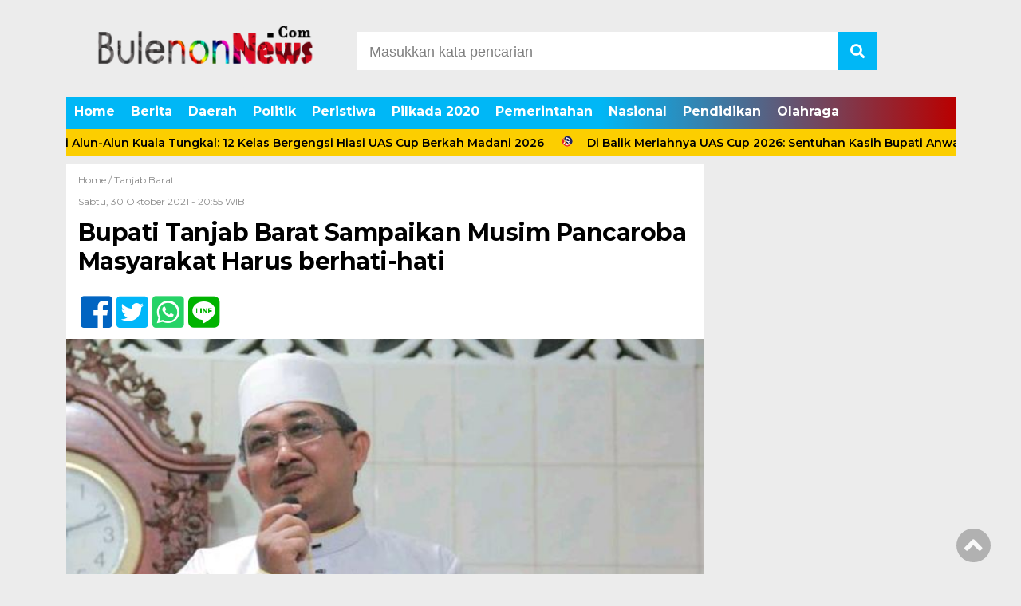

--- FILE ---
content_type: text/html; charset=UTF-8
request_url: https://bulenonnews.com/bupati-tanjab-barat-sampaikan-musim-pancaroba-masyarakat-harus-berhati-hati/
body_size: 11616
content:
<!doctype html><html class="no-js" lang="en"><head><meta charset="UTF-8"><link href="http://gmpg.org/xfn/11" rel="profile"><link href="https://bulenonnews.com/xmlrpc.php" rel="pingback"><meta http-equiv="x-ua-compatible" content="ie=edge"><meta name='robots' content='index, follow, max-image-preview:large, max-snippet:-1, max-video-preview:-1' /><link media="all" href="https://bulenonnews.com/wp-content/cache/autoptimize/css/autoptimize_6269bd462b9bbf247362a45b783f3bfc.css" rel="stylesheet"><title>Bupati Tanjab Barat Sampaikan Musim Pancaroba Masyarakat Harus berhati-hati  - bulenonnews</title><link rel="canonical" href="https://bulenonnews.com/bupati-tanjab-barat-sampaikan-musim-pancaroba-masyarakat-harus-berhati-hati/" /><meta property="og:locale" content="id_ID" /><meta property="og:type" content="article" /><meta property="og:title" content="Bupati Tanjab Barat Sampaikan Musim Pancaroba Masyarakat Harus berhati-hati  - bulenonnews" /><meta property="og:description" content="BulenonNews.Com Tanjab Barat &#8211; Bupati Tanjung Jabung Barat H. Anwar Sadat menekankan pentingnya Vaksin Covid 19..." /><meta property="og:url" content="https://bulenonnews.com/bupati-tanjab-barat-sampaikan-musim-pancaroba-masyarakat-harus-berhati-hati/" /><meta property="og:site_name" content="bulenonnews" /><meta property="article:published_time" content="2021-10-30T13:55:49+00:00" /><meta property="article:modified_time" content="2021-10-30T14:07:53+00:00" /><meta property="og:image" content="https://bulenonnews.com/wp-content/uploads/2021/10/rps20211030_205513_092.jpg" /><meta property="og:image:width" content="664" /><meta property="og:image:height" content="426" /><meta property="og:image:type" content="image/jpeg" /><meta name="author" content="Bulenon news" /><meta name="twitter:card" content="summary_large_image" /><meta name="twitter:label1" content="Ditulis oleh" /><meta name="twitter:data1" content="Bulenon news" /><meta name="twitter:label2" content="Estimasi waktu membaca" /><meta name="twitter:data2" content="1 menit" /> <script type="application/ld+json" class="yoast-schema-graph">{"@context":"https://schema.org","@graph":[{"@type":"Article","@id":"https://bulenonnews.com/bupati-tanjab-barat-sampaikan-musim-pancaroba-masyarakat-harus-berhati-hati/#article","isPartOf":{"@id":"https://bulenonnews.com/bupati-tanjab-barat-sampaikan-musim-pancaroba-masyarakat-harus-berhati-hati/"},"author":{"name":"Bulenon news","@id":"https://bulenonnews.com/#/schema/person/0eb6da7e9e710855e0712e05bb5a1471"},"headline":"Bupati Tanjab Barat Sampaikan Musim Pancaroba Masyarakat Harus berhati-hati ","datePublished":"2021-10-30T13:55:49+00:00","dateModified":"2021-10-30T14:07:53+00:00","mainEntityOfPage":{"@id":"https://bulenonnews.com/bupati-tanjab-barat-sampaikan-musim-pancaroba-masyarakat-harus-berhati-hati/"},"wordCount":217,"publisher":{"@id":"https://bulenonnews.com/#organization"},"image":{"@id":"https://bulenonnews.com/bupati-tanjab-barat-sampaikan-musim-pancaroba-masyarakat-harus-berhati-hati/#primaryimage"},"thumbnailUrl":"https://bulenonnews.com/wp-content/uploads/2021/10/rps20211030_205513_092.jpg","keywords":["Berita Daerah","Breaking News","Bupati","Headline","vaksin"],"articleSection":["Tanjab Barat"],"inLanguage":"id"},{"@type":"WebPage","@id":"https://bulenonnews.com/bupati-tanjab-barat-sampaikan-musim-pancaroba-masyarakat-harus-berhati-hati/","url":"https://bulenonnews.com/bupati-tanjab-barat-sampaikan-musim-pancaroba-masyarakat-harus-berhati-hati/","name":"Bupati Tanjab Barat Sampaikan Musim Pancaroba Masyarakat Harus berhati-hati  - bulenonnews","isPartOf":{"@id":"https://bulenonnews.com/#website"},"primaryImageOfPage":{"@id":"https://bulenonnews.com/bupati-tanjab-barat-sampaikan-musim-pancaroba-masyarakat-harus-berhati-hati/#primaryimage"},"image":{"@id":"https://bulenonnews.com/bupati-tanjab-barat-sampaikan-musim-pancaroba-masyarakat-harus-berhati-hati/#primaryimage"},"thumbnailUrl":"https://bulenonnews.com/wp-content/uploads/2021/10/rps20211030_205513_092.jpg","datePublished":"2021-10-30T13:55:49+00:00","dateModified":"2021-10-30T14:07:53+00:00","inLanguage":"id","potentialAction":[{"@type":"ReadAction","target":["https://bulenonnews.com/bupati-tanjab-barat-sampaikan-musim-pancaroba-masyarakat-harus-berhati-hati/"]}]},{"@type":"ImageObject","inLanguage":"id","@id":"https://bulenonnews.com/bupati-tanjab-barat-sampaikan-musim-pancaroba-masyarakat-harus-berhati-hati/#primaryimage","url":"https://bulenonnews.com/wp-content/uploads/2021/10/rps20211030_205513_092.jpg","contentUrl":"https://bulenonnews.com/wp-content/uploads/2021/10/rps20211030_205513_092.jpg","width":664,"height":426},{"@type":"WebSite","@id":"https://bulenonnews.com/#website","url":"https://bulenonnews.com/","name":"bulenonnews","description":"Buletin Nasional","publisher":{"@id":"https://bulenonnews.com/#organization"},"potentialAction":[{"@type":"SearchAction","target":{"@type":"EntryPoint","urlTemplate":"https://bulenonnews.com/?s={search_term_string}"},"query-input":{"@type":"PropertyValueSpecification","valueRequired":true,"valueName":"search_term_string"}}],"inLanguage":"id"},{"@type":"Organization","@id":"https://bulenonnews.com/#organization","name":"bulenonnews","url":"https://bulenonnews.com/","logo":{"@type":"ImageObject","inLanguage":"id","@id":"https://bulenonnews.com/#/schema/logo/image/","url":"https://bulenonnews.com/wp-content/uploads/2021/01/cropped-LOGO-BULENON-2021-1.png","contentUrl":"https://bulenonnews.com/wp-content/uploads/2021/01/cropped-LOGO-BULENON-2021-1.png","width":310,"height":100,"caption":"bulenonnews"},"image":{"@id":"https://bulenonnews.com/#/schema/logo/image/"}},{"@type":"Person","@id":"https://bulenonnews.com/#/schema/person/0eb6da7e9e710855e0712e05bb5a1471","name":"Bulenon news","image":{"@type":"ImageObject","inLanguage":"id","@id":"https://bulenonnews.com/#/schema/person/image/","url":"https://secure.gravatar.com/avatar/7ca45a9fc743c365ed5a98c684748aadc2e46b8284c9a70a1cbd59cf9ce9ef5b?s=96&d=mm&r=g","contentUrl":"https://secure.gravatar.com/avatar/7ca45a9fc743c365ed5a98c684748aadc2e46b8284c9a70a1cbd59cf9ce9ef5b?s=96&d=mm&r=g","caption":"Bulenon news"},"sameAs":["https://bulenonnews.com"],"url":"https://bulenonnews.com/author/bulenon/"}]}</script> <link rel='dns-prefetch' href='//ajax.googleapis.com' /><link rel='dns-prefetch' href='//cdn.jsdelivr.net' /><link rel='dns-prefetch' href='//use.fontawesome.com' /><link rel='dns-prefetch' href='//www.googletagmanager.com' /><link rel='dns-prefetch' href='//pagead2.googlesyndication.com' /><link href='https://fonts.gstatic.com' crossorigin='anonymous' rel='preconnect' /> <script id="wpp-js" src="https://bulenonnews.com/wp-content/plugins/wordpress-popular-posts/assets/js/wpp.min.js?ver=7.3.3" data-sampling="0" data-sampling-rate="100" data-api-url="https://bulenonnews.com/wp-json/wordpress-popular-posts" data-post-id="14335" data-token="0022639365" data-lang="0" data-debug="0"></script> <link rel="alternate" title="oEmbed (JSON)" type="application/json+oembed" href="https://bulenonnews.com/wp-json/oembed/1.0/embed?url=https%3A%2F%2Fbulenonnews.com%2Fbupati-tanjab-barat-sampaikan-musim-pancaroba-masyarakat-harus-berhati-hati%2F" /><link rel="alternate" title="oEmbed (XML)" type="text/xml+oembed" href="https://bulenonnews.com/wp-json/oembed/1.0/embed?url=https%3A%2F%2Fbulenonnews.com%2Fbupati-tanjab-barat-sampaikan-musim-pancaroba-masyarakat-harus-berhati-hati%2F&#038;format=xml" /> <!--noptimize--><script id="bulen-ready">
			window.advanced_ads_ready=function(e,a){a=a||"complete";var d=function(e){return"interactive"===a?"loading"!==e:"complete"===e};d(document.readyState)?e():document.addEventListener("readystatechange",(function(a){d(a.target.readyState)&&e()}),{once:"interactive"===a})},window.advanced_ads_ready_queue=window.advanced_ads_ready_queue||[];		</script>
		<!--/noptimize--><link rel='stylesheet' id='font-awesome-css' href='https://use.fontawesome.com/releases/v5.6.1/css/all.css?ver=6.9' media='all' /><link rel="https://api.w.org/" href="https://bulenonnews.com/wp-json/" /><link rel="alternate" title="JSON" type="application/json" href="https://bulenonnews.com/wp-json/wp/v2/posts/14335" /><link rel="EditURI" type="application/rsd+xml" title="RSD" href="https://bulenonnews.com/xmlrpc.php?rsd" /><meta name="generator" content="WordPress 6.9" /><link rel='shortlink' href='https://bulenonnews.com/?p=14335' /><meta name="generator" content="Site Kit by Google 1.161.0" /><meta name="google-adsense-platform-account" content="ca-host-pub-2644536267352236"><meta name="google-adsense-platform-domain" content="sitekit.withgoogle.com">  <script async="async" src="https://pagead2.googlesyndication.com/pagead/js/adsbygoogle.js?client=ca-pub-5486306282647555&amp;host=ca-host-pub-2644536267352236" crossorigin="anonymous"></script>  <script  async src="https://pagead2.googlesyndication.com/pagead/js/adsbygoogle.js?client=ca-pub-5486306282647555" crossorigin="anonymous"></script><link rel="icon" href="https://bulenonnews.com/wp-content/uploads/2021/01/cropped-LOGO-BULENIN-yes-32x32.jpg" sizes="32x32" /><link rel="icon" href="https://bulenonnews.com/wp-content/uploads/2021/01/cropped-LOGO-BULENIN-yes-192x192.jpg" sizes="192x192" /><link rel="apple-touch-icon" href="https://bulenonnews.com/wp-content/uploads/2021/01/cropped-LOGO-BULENIN-yes-180x180.jpg" /><meta name="msapplication-TileImage" content="https://bulenonnews.com/wp-content/uploads/2021/01/cropped-LOGO-BULENIN-yes-270x270.jpg" /><meta name="viewport" content="width=device-width, initial-scale=1, shrink-to-fit=no"><meta name="theme-color" content="#FF3500" /><meta name="p:domain_verify" content="0ae1b303d39d56d23b493f67272653cf"/><meta name="msvalidate.01" content="05D6C1228D6ECBF492C5550833533715" /><meta name="facebook-domain-verification" content="8vhgozv3vjvre3gtjjc2c2dfaw9kix" /><meta name="facebook-domain-verification" content="8vhgozv3vjvre3gtjjc2c2dfaw9kix" /> <script async src="https://pagead2.googlesyndication.com/pagead/js/adsbygoogle.js?client=ca-pub-5486306282647555"
     crossorigin="anonymous"></script> </head><body class="wp-singular post-template-default single single-post postid-14335 single-format-standard wp-custom-logo wp-theme-DetakTerkini aa-prefix-bulen-"><header><div class="header-fixed"> <a id="logo" href="https://bulenonnews.com/" rel="home"> <noscript><img src="https://bulenonnews.com/wp-content/uploads/2021/01/cropped-LOGO-BULENON-2021-1.png" alt="logo"></noscript><img class="lazyload" src='data:image/svg+xml,%3Csvg%20xmlns=%22http://www.w3.org/2000/svg%22%20viewBox=%220%200%20210%20140%22%3E%3C/svg%3E' data-src="https://bulenonnews.com/wp-content/uploads/2021/01/cropped-LOGO-BULENON-2021-1.png" alt="logo"></a><div class="header-top-search"><form method="get" id="searchform" class="searchform themeform" action="https://bulenonnews.com/"> <input type="text" class="search" name="s" onblur="if(this.value=='')this.value='Masukkan kata pencarian';" onfocus="if(this.value=='Masukkan kata pencarian')this.value='';" value="Masukkan kata pencarian" /> <button type="submit" id="searchsubmit" value=""><i class="fas fa-search"></i></button></form></div> </a><div id="mobile-search"> <i class="fas fa-bars"></i></div><div class="clr"></div><div id="testku"><form method="get" id="searchform" class="searchform themeform" action="https://bulenonnews.com/"> <input type="text" class="search" name="s" onblur="if(this.value=='')this.value='Masukkan kata pencarian';" onfocus="if(this.value=='Masukkan kata pencarian')this.value='';" value="Masukkan kata pencarian" /> <button type="submit" id="searchsubmit" value=""><i class="fas fa-search"></i></button></form><div class="menu-top-menus-container"><ul id="menu-top-menus" class="menu-utama-mobile-header"><li id="menu-item-8314" class="menu-item menu-item-type-custom menu-item-object-custom menu-item-home menu-item-8314"><a href="https://bulenonnews.com/">Home</a></li><li id="menu-item-50" class="menu-item menu-item-type-taxonomy menu-item-object-category menu-item-50"><a href="https://bulenonnews.com/category/berita/">Berita</a></li><li id="menu-item-120" class="menu-item menu-item-type-taxonomy menu-item-object-category current-post-ancestor menu-item-120"><a href="https://bulenonnews.com/category/daerah/">Daerah</a></li><li id="menu-item-53" class="menu-item menu-item-type-taxonomy menu-item-object-category menu-item-53"><a href="https://bulenonnews.com/category/politik/">Politik</a></li><li id="menu-item-125" class="menu-item menu-item-type-taxonomy menu-item-object-category menu-item-125"><a href="https://bulenonnews.com/category/peristiwa/">Peristiwa</a></li><li id="menu-item-3812" class="menu-item menu-item-type-taxonomy menu-item-object-category menu-item-3812"><a href="https://bulenonnews.com/category/pilkada-2020/">Pilkada 2020</a></li><li id="menu-item-123" class="menu-item menu-item-type-taxonomy menu-item-object-category menu-item-123"><a href="https://bulenonnews.com/category/pemerintahan/">Pemerintahan</a></li><li id="menu-item-54" class="menu-item menu-item-type-taxonomy menu-item-object-category menu-item-54"><a href="https://bulenonnews.com/category/nasional/">Nasional</a></li><li id="menu-item-124" class="menu-item menu-item-type-taxonomy menu-item-object-category menu-item-124"><a href="https://bulenonnews.com/category/pendidikan/">Pendidikan</a></li><li id="menu-item-51" class="menu-item menu-item-type-taxonomy menu-item-object-category menu-item-51"><a href="https://bulenonnews.com/category/olahraga/">Olahraga</a></li></ul></div></div><div class="menu-top-menus-container"><ul id="menu-top-menus-1" class="menu-utama"><li class="menu-item menu-item-type-custom menu-item-object-custom menu-item-home menu-item-8314"><a href="https://bulenonnews.com/">Home</a></li><li class="menu-item menu-item-type-taxonomy menu-item-object-category menu-item-50"><a href="https://bulenonnews.com/category/berita/">Berita</a></li><li class="menu-item menu-item-type-taxonomy menu-item-object-category current-post-ancestor menu-item-120"><a href="https://bulenonnews.com/category/daerah/">Daerah</a></li><li class="menu-item menu-item-type-taxonomy menu-item-object-category menu-item-53"><a href="https://bulenonnews.com/category/politik/">Politik</a></li><li class="menu-item menu-item-type-taxonomy menu-item-object-category menu-item-125"><a href="https://bulenonnews.com/category/peristiwa/">Peristiwa</a></li><li class="menu-item menu-item-type-taxonomy menu-item-object-category menu-item-3812"><a href="https://bulenonnews.com/category/pilkada-2020/">Pilkada 2020</a></li><li class="menu-item menu-item-type-taxonomy menu-item-object-category menu-item-123"><a href="https://bulenonnews.com/category/pemerintahan/">Pemerintahan</a></li><li class="menu-item menu-item-type-taxonomy menu-item-object-category menu-item-54"><a href="https://bulenonnews.com/category/nasional/">Nasional</a></li><li class="menu-item menu-item-type-taxonomy menu-item-object-category menu-item-124"><a href="https://bulenonnews.com/category/pendidikan/">Pendidikan</a></li><li class="menu-item menu-item-type-taxonomy menu-item-object-category menu-item-51"><a href="https://bulenonnews.com/category/olahraga/">Olahraga</a></li></ul></div></div><div class="marquee"> <a href="https://bulenonnews.com/perebutan-juara-di-alun-alun-kuala-tungkal-12-kelas-bergengsi-hiasi-uas-cup-berkah-madani-2026/">Perebutan Juara di Alun-Alun Kuala Tungkal: 12 Kelas Bergengsi Hiasi UAS Cup Berkah Madani 2026</a> <a href="https://bulenonnews.com/di-balik-meriahnya-uas-cup-2026-sentuhan-kasih-bupati-anwar-sadat-untuk-anak-yatim-dan-janda-di-hari-bahagia/">Di Balik Meriahnya UAS Cup 2026: Sentuhan Kasih Bupati Anwar Sadat untuk Anak Yatim dan Janda di Hari Bahagia</a> <a href="https://bulenonnews.com/bupati-anwar-sadat-ajak-kicau-mania-jaga-kelestarian-burung-di-alam-liar/">Bupati Anwar Sadat Ajak Kicau Mania Jaga Kelestarian Burung di Alam Liar</a> <a href="https://bulenonnews.com/pererat-silaturahmi-lintas-provinsi-bupati-anwar-sadat-resmi-buka-turnamen-kicau-mania-uas-cup-2026/">Pererat Silaturahmi Lintas Provinsi, Bupati Anwar Sadat Resmi Buka Turnamen Kicau Mania UAS Cup 2026</a> <a href="https://bulenonnews.com/loss-gantangan-uas-cup-siap-manjakan-kicau-mania-dengan-hadiah-motor-dan-total-bonus-jutaan-rupiah/">Loss Gantangan! UAS Cup Siap Manjakan Kicau Mania dengan Hadiah Motor dan Total Bonus Jutaan Rupiah</a></div></header><div id="header-banner"></div><div id="single-content-wrap"><div id="single-content"><div class="wrap-kategori-tanggal"><p class="single-kategori"><a href="https://bulenonnews.com">Home / </a><a href="https://bulenonnews.com/category/daerah/tanjab-barat/" rel="category tag">Tanjab Barat</a></p><p class="tanggal">Sabtu, 30 Oktober 2021 -  20:55 WIB</p></div><h1>Bupati Tanjab Barat Sampaikan Musim Pancaroba Masyarakat Harus berhati-hati </h1><div class="single-media-social"> <a href="https://www.facebook.com/sharer/sharer.php?u=https://bulenonnews.com/bupati-tanjab-barat-sampaikan-musim-pancaroba-masyarakat-harus-berhati-hati/" onclick="window.open(this.href,'window','width=640,height=480,resizable,scrollbars,toolbar,menubar');return false;"><i class="fab fa-facebook-square"></i> </a> <a href="https://twitter.com/home?status=https://bulenonnews.com/bupati-tanjab-barat-sampaikan-musim-pancaroba-masyarakat-harus-berhati-hati/" onclick="window.open(this.href,'window','width=640,height=480,resizable,scrollbars,toolbar,menubar') ;return false;"><i class="fab fa-twitter-square"></i> </a> <a href="whatsapp://send?text=https://bulenonnews.com/bupati-tanjab-barat-sampaikan-musim-pancaroba-masyarakat-harus-berhati-hati/" data-action="share/whatsapp/share" onclick="window.open(this.href,'window','width=640,height=480,resizable,scrollbars,toolbar,menubar') ;return false;"><i class="fab fa-whatsapp-square"></i> </a> <a href="https://social-plugins.line.me/lineit/share?url=https://bulenonnews.com/bupati-tanjab-barat-sampaikan-musim-pancaroba-masyarakat-harus-berhati-hati/" onclick="window.open(this.href,'window','width=640,height=480,resizable,scrollbars,toolbar,menubar') ;return false;"><i class="fab fa-line ukuran"></i> </a></div><p> <noscript><img src="https://bulenonnews.com/wp-content/uploads/2021/10/rps20211030_205513_092.jpg" alt=""></noscript><img class="lazyload" src='data:image/svg+xml,%3Csvg%20xmlns=%22http://www.w3.org/2000/svg%22%20viewBox=%220%200%20210%20140%22%3E%3C/svg%3E' data-src="https://bulenonnews.com/wp-content/uploads/2021/10/rps20211030_205513_092.jpg" alt=""></p><div id="single-article-text" class="single-article-text"><p style="text-align: justify;"><strong>BulenonNews.Com</strong> Tanjab Barat &#8211; Bupati Tanjung Jabung Barat H. Anwar Sadat menekankan pentingnya Vaksin Covid 19 mengingat vaksin ini bukan saja anjuran dari Pemerintah yang diwajibkan jika melakukan perjalanan keluar Daerah akan tetapi vaksin ini juga upaya menjaga kemashlahatan tubuh.</p><div class='code-block code-block-1' style='margin: 8px auto; text-align: center; display: block; clear: both;'> <script async src="https://pagead2.googlesyndication.com/pagead/js/adsbygoogle.js"></script>  <ins class="adsbygoogle" style="display: block;" data-ad-client="ca-pub-5486306282647555" data-ad-slot="7958581578" data-ad-format="auto" data-full-width-responsive="true"></ins> <script>(adsbygoogle = window.adsbygoogle || []).push({});</script></div><p style="text-align: justify;">Hal itu disampaikan Bupati Anwar Sadat saat sambutan kunjungan kerja Safari Jum&#8217;at Berkah di Masjid Al Mutaqqin, Desa Parit Pudin Kecamatan Pengabuan, Jumat (29/10/21).</p><p style="text-align: justify;">&#8220;Setiap kita keluar Daerah, Haji maupun umroh wajib Vaksin bahkan ke Jakarta harus menunjukan surat Vaksin ini juga dalam rangka  menjaga imun tubuh agaar kuat dari serangan virus Corona&#8221; kata Bupati.</p><div style="clear:both; margin-top:0em; margin-bottom:1em;"><a href="https://bulenonnews.com/belum-ditempati-gedung-samsat-tanjab-barat-alami-kerusakan/" target="_blank" rel="nofollow" class="u1cbf78c022a1e6d11a0bf319be2ba1ea"><div style="padding-left:1em; padding-right:1em;"><span class="ctaText">Baca Juga</span>&nbsp; <span class="postTitle">Belum Ditempati Gedung Samsat Tanjab Barat Alami Kerusakan</span></div></a></div><p style="text-align: justify;">Karena itu dirinya menghimbau masyarakat yang belum vaksin agar segera ikut vaksin.</p><p style="text-align: justify;">Ditambahkannya dalam menghadapi musim pancaroba, agar masyarakat terus berhati-hati, terutama dalam abrasi tanah atau longsor.</p><div class='code-block code-block-3' style='margin: 8px auto; text-align: center; display: block; clear: both;'> <script async src="https://pagead2.googlesyndication.com/pagead/js/adsbygoogle.js"></script> <ins class="adsbygoogle"
 style="display:block"
 data-ad-format="fluid"
 data-ad-layout-key="-i2+f-17-3w+bl"
 data-ad-client="ca-pub-5486306282647555"
 data-ad-slot="4531191669"></ins> <script>(adsbygoogle = window.adsbygoogle || []).push({});</script></div><p style="text-align: justify;">Turut hadir bersama bupati Sekda H. Agus Sanusi, Asisten III Jeter Simamora, Staf Ahli,Para Kepala OPD, Camat Pengabuan dan Kepala Bagian yang terkait, Kepala Desa Parit Pudin, Masyarakat Parit Pudin serta Ketua TP PKK Hj. Fadillah Sadat.</p><div style="clear:both; margin-top:0em; margin-bottom:1em;"><a href="https://bulenonnews.com/dpc-ppp-tanjab-barat-buka-pendaftaran-bakal-cakada/" target="_blank" rel="nofollow" class="u426b5531f719b015462eaa2d8630605f"><div style="padding-left:1em; padding-right:1em;"><span class="ctaText">Baca Juga</span>&nbsp; <span class="postTitle">DPC PPP Tanjab Barat Buka Pendaftaran Bakal Cakada</span></div></a></div><p style="text-align: justify;">Pada kesempatan ini Bupati juga menyerahkan bantuan mushaf Al Qur’an serta bantuan dana CSR Bank Jambi Untuk Kebutuhan Pembangunan Mesjid Al Mutaqin sebesar Rp 5.000.000.</p><p style="text-align: justify;">Kunjungan dilanjutkan dengan penyerahan bantuan Mushaf Al Qur&#8217;an serta bantuan CSR Bank Jambi sebesar Rp.10.000.000 ke Pondok Pesantren Isti&#8217;dadul Mu&#8217;alimien.</p><p>Penulis /Editor: Amir/ Otte</p><div id="column1"></div><div id="column2"></div></div><div class="tagname"> <a href="https://bulenonnews.com/tag/berita-daerah/" rel="tag">Berita Daerah</a> <a href="https://bulenonnews.com/tag/breaking-news/" rel="tag">Breaking News</a> <a href="https://bulenonnews.com/tag/bupati/" rel="tag">Bupati</a> <a href="https://bulenonnews.com/tag/headline/" rel="tag">Headline</a> <a href="https://bulenonnews.com/tag/vaksin/" rel="tag">vaksin</a></div><div class="single-media-social-mobile"><p>Share :</p> <a href="https://www.facebook.com/sharer/sharer.php?u=https://bulenonnews.com/bupati-tanjab-barat-sampaikan-musim-pancaroba-masyarakat-harus-berhati-hati/" onclick="window.open(this.href,'window','width=640,height=480,resizable,scrollbars,toolbar,menubar');return false;"><i class="fab fa-facebook-square"></i> </a> <a href="https://twitter.com/home?status=https://bulenonnews.com/bupati-tanjab-barat-sampaikan-musim-pancaroba-masyarakat-harus-berhati-hati/" onclick="window.open(this.href,'window','width=640,height=480,resizable,scrollbars,toolbar,menubar') ;return false;"><i class="fab fa-twitter-square"></i> </a> <a href="whatsapp://send?text=https://bulenonnews.com/bupati-tanjab-barat-sampaikan-musim-pancaroba-masyarakat-harus-berhati-hati/" data-action="share/whatsapp/share" onclick="window.open(this.href,'window','width=640,height=480,resizable,scrollbars,toolbar,menubar') ;return false;"><i class="fab fa-whatsapp-square"></i> </a> <a href="https://social-plugins.line.me/lineit/share?url=https://bulenonnews.com/bupati-tanjab-barat-sampaikan-musim-pancaroba-masyarakat-harus-berhati-hati/" onclick="window.open(this.href,'window','width=640,height=480,resizable,scrollbars,toolbar,menubar') ;return false;"><i class="fab fa-line"></i> </a></div><div class="komentar-fb"><div class="fb-comments" data-href="https://bulenonnews.com/bupati-tanjab-barat-sampaikan-musim-pancaroba-masyarakat-harus-berhati-hati/" data-width="100%" data-numposts="10"></div></div><div class="clr"></div><div class="related-post-wrap"><p class="baca-juga"> Baca Juga</p><div class="related-post-box"> <a href="https://bulenonnews.com/tidak-ada-warga-binaan-lapas-kelas-ii-b-di-kuala-tungkal-yang-dapat-remisi-imlek-tahun-2022/"><figure><noscript><img width="182" height="100" src="https://bulenonnews.com/wp-content/uploads/2022/02/rps20220203_071727_790-182x100.jpg" class="attachment-related-foto size-related-foto wp-post-image" alt="" decoding="async" srcset="https://bulenonnews.com/wp-content/uploads/2022/02/rps20220203_071727_790-182x100.jpg 182w, https://bulenonnews.com/wp-content/uploads/2022/02/rps20220203_071727_790-300x163.jpg 300w, https://bulenonnews.com/wp-content/uploads/2022/02/rps20220203_071727_790.jpg 494w" sizes="(max-width: 182px) 100vw, 182px" /></noscript><img width="182" height="100" src='data:image/svg+xml,%3Csvg%20xmlns=%22http://www.w3.org/2000/svg%22%20viewBox=%220%200%20182%20100%22%3E%3C/svg%3E' data-src="https://bulenonnews.com/wp-content/uploads/2022/02/rps20220203_071727_790-182x100.jpg" class="lazyload attachment-related-foto size-related-foto wp-post-image" alt="" decoding="async" data-srcset="https://bulenonnews.com/wp-content/uploads/2022/02/rps20220203_071727_790-182x100.jpg 182w, https://bulenonnews.com/wp-content/uploads/2022/02/rps20220203_071727_790-300x163.jpg 300w, https://bulenonnews.com/wp-content/uploads/2022/02/rps20220203_071727_790.jpg 494w" data-sizes="(max-width: 182px) 100vw, 182px" /></figure></a> <a href="https://bulenonnews.com/tidak-ada-warga-binaan-lapas-kelas-ii-b-di-kuala-tungkal-yang-dapat-remisi-imlek-tahun-2022/"><p class="category-related-post-bawah">Tanjab Barat</p> <span>Tidak Ada Warga Binaan Lapas Kelas II B di Kuala Tungkal yang Dapat Remisi Imlek Tahun 2022</span></a></div><div class="related-post-box"> <a href="https://bulenonnews.com/tiga-bacalon-dipastikan-akan-bertarung-di-tanjabbar/"><figure><noscript><img width="100" height="100" src="https://bulenonnews.com/wp-content/uploads/2020/09/IMG-20200907-WA0010.jpg" class="attachment-related-foto size-related-foto wp-post-image" alt="" decoding="async" srcset="https://bulenonnews.com/wp-content/uploads/2020/09/IMG-20200907-WA0010.jpg 1280w, https://bulenonnews.com/wp-content/uploads/2020/09/IMG-20200907-WA0010-300x300.jpg 300w, https://bulenonnews.com/wp-content/uploads/2020/09/IMG-20200907-WA0010-1024x1024.jpg 1024w, https://bulenonnews.com/wp-content/uploads/2020/09/IMG-20200907-WA0010-150x150.jpg 150w, https://bulenonnews.com/wp-content/uploads/2020/09/IMG-20200907-WA0010-768x768.jpg 768w, https://bulenonnews.com/wp-content/uploads/2020/09/IMG-20200907-WA0010-266x266.jpg 266w, https://bulenonnews.com/wp-content/uploads/2020/09/IMG-20200907-WA0010-50x50.jpg 50w" sizes="(max-width: 100px) 100vw, 100px" /></noscript><img width="100" height="100" src='data:image/svg+xml,%3Csvg%20xmlns=%22http://www.w3.org/2000/svg%22%20viewBox=%220%200%20100%20100%22%3E%3C/svg%3E' data-src="https://bulenonnews.com/wp-content/uploads/2020/09/IMG-20200907-WA0010.jpg" class="lazyload attachment-related-foto size-related-foto wp-post-image" alt="" decoding="async" data-srcset="https://bulenonnews.com/wp-content/uploads/2020/09/IMG-20200907-WA0010.jpg 1280w, https://bulenonnews.com/wp-content/uploads/2020/09/IMG-20200907-WA0010-300x300.jpg 300w, https://bulenonnews.com/wp-content/uploads/2020/09/IMG-20200907-WA0010-1024x1024.jpg 1024w, https://bulenonnews.com/wp-content/uploads/2020/09/IMG-20200907-WA0010-150x150.jpg 150w, https://bulenonnews.com/wp-content/uploads/2020/09/IMG-20200907-WA0010-768x768.jpg 768w, https://bulenonnews.com/wp-content/uploads/2020/09/IMG-20200907-WA0010-266x266.jpg 266w, https://bulenonnews.com/wp-content/uploads/2020/09/IMG-20200907-WA0010-50x50.jpg 50w" data-sizes="(max-width: 100px) 100vw, 100px" /></figure></a> <a href="https://bulenonnews.com/tiga-bacalon-dipastikan-akan-bertarung-di-tanjabbar/"><p class="category-related-post-bawah">Tanjab Barat</p> <span>Tiga Bacalon Dipastikan Akan Bertarung Di Tanjabbar</span></a></div><div class="related-post-box"> <a href="https://bulenonnews.com/14146-2/"><figure><noscript><img width="182" height="100" src="https://bulenonnews.com/wp-content/uploads/2021/10/IMG-20211014-WA0055-182x100.jpg" class="attachment-related-foto size-related-foto wp-post-image" alt="" decoding="async" /></noscript><img width="182" height="100" src='data:image/svg+xml,%3Csvg%20xmlns=%22http://www.w3.org/2000/svg%22%20viewBox=%220%200%20182%20100%22%3E%3C/svg%3E' data-src="https://bulenonnews.com/wp-content/uploads/2021/10/IMG-20211014-WA0055-182x100.jpg" class="lazyload attachment-related-foto size-related-foto wp-post-image" alt="" decoding="async" /></figure></a> <a href="https://bulenonnews.com/14146-2/"><p class="category-related-post-bawah">Tanjab Barat</p> <span>Dua Bantaran Sungai di Tanjab Barat Rawan Abrasi</span></a></div><div class="related-post-box"> <a href="https://bulenonnews.com/satu-orang-satpam-diringkus-polsek-tebing-tinggi-diduga-pengedar-narkotika-jenis-sabu/"><figure><noscript><img width="182" height="100" src="https://bulenonnews.com/wp-content/uploads/2021/04/IMG_20210428_213210-182x100.jpg" class="attachment-related-foto size-related-foto wp-post-image" alt="" decoding="async" /></noscript><img width="182" height="100" src='data:image/svg+xml,%3Csvg%20xmlns=%22http://www.w3.org/2000/svg%22%20viewBox=%220%200%20182%20100%22%3E%3C/svg%3E' data-src="https://bulenonnews.com/wp-content/uploads/2021/04/IMG_20210428_213210-182x100.jpg" class="lazyload attachment-related-foto size-related-foto wp-post-image" alt="" decoding="async" /></figure></a> <a href="https://bulenonnews.com/satu-orang-satpam-diringkus-polsek-tebing-tinggi-diduga-pengedar-narkotika-jenis-sabu/"><p class="category-related-post-bawah">Tanjab Barat</p> <span>Satu Orang Satpam Diringkus Polsek Tebing Tinggi Diduga Pengedar Narkotika Jenis Sabu</span></a></div><div class="related-post-box"> <a href="https://bulenonnews.com/13135-2/"><figure><noscript><img width="182" height="100" src="https://bulenonnews.com/wp-content/uploads/2021/08/IMG-20210824-WA0025-182x100.jpg" class="attachment-related-foto size-related-foto wp-post-image" alt="" decoding="async" /></noscript><img width="182" height="100" src='data:image/svg+xml,%3Csvg%20xmlns=%22http://www.w3.org/2000/svg%22%20viewBox=%220%200%20182%20100%22%3E%3C/svg%3E' data-src="https://bulenonnews.com/wp-content/uploads/2021/08/IMG-20210824-WA0025-182x100.jpg" class="lazyload attachment-related-foto size-related-foto wp-post-image" alt="" decoding="async" /></figure></a> <a href="https://bulenonnews.com/13135-2/"><p class="category-related-post-bawah">Peristiwa</p> <span>Sijago Merah Ngamuk, Hanguskan 6 Bedeng dan 3 Rumah di  Kota Kuala Tungkal</span></a></div><div class="related-post-box"> <a href="https://bulenonnews.com/bupati-dan-wabup-tanjab-barat-tinjau-jembatan-sugeng/"><figure><noscript><img width="182" height="100" src="https://bulenonnews.com/wp-content/uploads/2021/06/rps20210622_171039_789-182x100.jpg" class="attachment-related-foto size-related-foto wp-post-image" alt="" decoding="async" /></noscript><img width="182" height="100" src='data:image/svg+xml,%3Csvg%20xmlns=%22http://www.w3.org/2000/svg%22%20viewBox=%220%200%20182%20100%22%3E%3C/svg%3E' data-src="https://bulenonnews.com/wp-content/uploads/2021/06/rps20210622_171039_789-182x100.jpg" class="lazyload attachment-related-foto size-related-foto wp-post-image" alt="" decoding="async" /></figure></a> <a href="https://bulenonnews.com/bupati-dan-wabup-tanjab-barat-tinjau-jembatan-sugeng/"><p class="category-related-post-bawah">Tanjab Barat</p> <span>Bupati dan Wabup Tanjab Barat Tinjau Jembatan Sugeng</span></a></div><div class="related-post-box"> <a href="https://bulenonnews.com/jamal-darmawan-dari-fraksi-demokrat-berikan-bantuan-thr-di-desa-pembengis/"><figure><noscript><img width="182" height="100" src="https://bulenonnews.com/wp-content/uploads/2022/04/IMG-20220425-WA0039-182x100.jpg" class="attachment-related-foto size-related-foto wp-post-image" alt="" decoding="async" /></noscript><img width="182" height="100" src='data:image/svg+xml,%3Csvg%20xmlns=%22http://www.w3.org/2000/svg%22%20viewBox=%220%200%20182%20100%22%3E%3C/svg%3E' data-src="https://bulenonnews.com/wp-content/uploads/2022/04/IMG-20220425-WA0039-182x100.jpg" class="lazyload attachment-related-foto size-related-foto wp-post-image" alt="" decoding="async" /></figure></a> <a href="https://bulenonnews.com/jamal-darmawan-dari-fraksi-demokrat-berikan-bantuan-thr-di-desa-pembengis/"><p class="category-related-post-bawah">Tanjab Barat</p> <span>Jamal Darmawan Dari Fraksi Demokrat Berikan Bantuan THR Di Desa Pembengis</span></a></div><div class="related-post-box"> <a href="https://bulenonnews.com/sukseskan-program-pemulihan-ekonomi-nasional-menyongsong-hut-bhayangkara-ini-yang-dilakukan-bupati-kapolres-dan-dandim/"><figure><noscript><img width="182" height="100" src="https://bulenonnews.com/wp-content/uploads/2021/06/rps20210624_184024_740-182x100.jpg" class="attachment-related-foto size-related-foto wp-post-image" alt="" decoding="async" /></noscript><img width="182" height="100" src='data:image/svg+xml,%3Csvg%20xmlns=%22http://www.w3.org/2000/svg%22%20viewBox=%220%200%20182%20100%22%3E%3C/svg%3E' data-src="https://bulenonnews.com/wp-content/uploads/2021/06/rps20210624_184024_740-182x100.jpg" class="lazyload attachment-related-foto size-related-foto wp-post-image" alt="" decoding="async" /></figure></a> <a href="https://bulenonnews.com/sukseskan-program-pemulihan-ekonomi-nasional-menyongsong-hut-bhayangkara-ini-yang-dilakukan-bupati-kapolres-dan-dandim/"><p class="category-related-post-bawah">Tanjab Barat</p> <span>Sukseskan Program Pemulihan Ekonomi Nasional Menyongsong HUT Bhayangkara, Ini yang Dilakukan Bupati, Kapolres dan Dandim</span></a></div><div class="clr"></div></div></div><div id="sidebar-single"><div class="sidebar-single-wrap"></div></div><div class="clr"></div></div> <script type="speculationrules">{"prefetch":[{"source":"document","where":{"and":[{"href_matches":"/*"},{"not":{"href_matches":["/wp-*.php","/wp-admin/*","/wp-content/uploads/*","/wp-content/*","/wp-content/plugins/*","/wp-content/themes/Detak%20Terkini/*","/*\\?(.+)"]}},{"not":{"selector_matches":"a[rel~=\"nofollow\"]"}},{"not":{"selector_matches":".no-prefetch, .no-prefetch a"}}]},"eagerness":"conservative"}]}</script> <div id="ays_tooltip" ><div id="ays_tooltip_block"><p>You cannot copy content of this page</p></div></div> <script>function stopPrntScr() {
                var inpFld = document.createElement("input");
                inpFld.setAttribute("value", "Access Denied");
                inpFld.setAttribute("width", "0");
                inpFld.style.height = "0px";
                inpFld.style.width = "0px";
                inpFld.style.border = "0px";
                document.body.appendChild(inpFld);
                inpFld.select();
                document.execCommand("copy");
                inpFld.remove(inpFld);
            }

            (function ($) {
                'use strict';
                $(function () {
                    let all = $('*').not('script, meta, link, style, noscript, title'),
                        tooltip = $('#ays_tooltip'),
                        tooltipClass = "mouse";
                    if (tooltipClass == "mouse" || tooltipClass == "mouse_first_pos") {
    	                                        $(document).on('mousemove', function (e) {
                            let cordinate_x = e.pageX;
                            let cordinate_y = e.pageY;
                            let windowWidth = $(window).width();
                            if (cordinate_y < tooltip.outerHeight()) {
                                tooltip.css({'top': (cordinate_y + 10) + 'px'});
                            } else {
                                tooltip.css({'top': (cordinate_y - tooltip.outerHeight()) + 'px'});
                            }
                            if (cordinate_x > (windowWidth - tooltip.outerWidth())) {
                                tooltip.css({'left': (cordinate_x - tooltip.outerWidth()) + 'px'});
                            } else {
                                tooltip.css({'left': (cordinate_x + 5) + 'px'});
                            }

                        });
    	                                    } else {
                        tooltip.addClass(tooltipClass);
                    }
    				                    $(window).on('keyup', function (e) {
                        let keyCode = e.keyCode ? e.keyCode : e.which;
                        if (keyCode == 44) {
                            stopPrntScr();
                            show_tooltip(1 );
                            audio_play();
                        }
                    });
    				

    				                    $(document).on('contextmenu', function (e) {
                        let target = $(event.target);
                        let t = e || window.event;
                        let n = t.target || t.srcElement;
                        if (!target.is("") && (!target.is("") && !target.is("img")) && (!target.is("") && !target.is("a") && n.parentElement.nodeName !== "A") ) {
                            if (n.nodeName !== "A" ) {
                                show_tooltip(1 );
                                audio_play();
                            }
                            return false;
                        }
                    });
    	            

                    
    	            
                    
    				                    $(document).on('dragstart', function () {
                        let target = $(event.target);
                        if (!target.is("")) {
                            show_tooltip(1 );
                            audio_play();
                            return false;
                        }
                    });
    				
    				
                    $(window).on('keydown', function (event) {
                        var sccp_selObj = window.getSelection();
                        var check_selectors = true;
                        if (!sccp_selObj.rangeCount < 1) {
                            var sccp_selRange = sccp_selObj.getRangeAt(0);
                            var sccp_selection_selector = sccp_selRange.startContainer.parentElement;
                            check_selectors = !$(sccp_selection_selector).is("");
                        }

                        if (check_selectors) {
                            var isOpera = (BrowserDetect.browser === "Opera");

                            var isFirefox = (BrowserDetect.browser === 'Firefox');

                            var isSafari = (BrowserDetect.browser === 'Safari');

                            var isIE = (BrowserDetect.browser === 'Explorer');
                            var isChrome = (BrowserDetect.browser === 'Chrome');
                            var isMozilla = (BrowserDetect.browser === 'Mozilla');

                            if (BrowserDetect.OS === 'Windows') {
        						                                if (isChrome) {
                                    if (((event.ctrlKey && event.shiftKey) && (
                                        event.keyCode === 73 ||
                                        event.keyCode === 74 ||
                                        event.keyCode === 68 ||
                                        event.keyCode === 67))) {
                                        show_tooltip(1);
                                        audio_play();
                                        return false;
                                    }
                                }
                                if (isFirefox) {
                                    if (((event.ctrlKey && event.shiftKey) && (
                                        event.keyCode === 73 ||
                                        event.keyCode === 74 ||
                                        event.keyCode === 67 ||
                                        event.keyCode === 75 ||
                                        event.keyCode === 69)) ||
                                        event.keyCode === 118 ||                                    
                                        (event.keyCode === 112 && event.shiftKey) ||
                                        (event.keyCode === 115 && event.shiftKey) ||
                                        (event.keyCode === 118 && event.shiftKey) ||
                                        (event.keyCode === 120 && event.shiftKey)) {
                                        show_tooltip(1);
                                        audio_play();
                                        return false;
                                    }
                                }
                                if (isOpera) {
                                    if (((event.ctrlKey && event.shiftKey) && (
                                        event.keyCode === 73 ||
                                        event.keyCode === 74 ||
                                        event.keyCode === 67 ||
                                        event.keyCode === 88 ||
                                        event.keyCode === 69))) {
                                        show_tooltip(1);
                                        audio_play();
                                        return false;
                                    }
                                }
                                if (isIE) {
                                    if ((event.keyCode === 123 && event.shiftKey)) {
                                        show_tooltip(1);
                                        audio_play();
                                        return false;
                                    }
                                }                         
                                if (isMozilla) {
                                    if ((event.ctrlKey && event.keyCode === 73) || 
                                        (event.altKey && event.keyCode === 68)) {
                                        show_tooltip(1);
                                        audio_play();
                                        return false;
                                    }
                                }
        						
        						                                if ((event.keyCode === 83 && event.ctrlKey)) {
                                    show_tooltip(1);
                                    audio_play();
                                    return false;
                                }
        						
        						                                if ((event.keyCode === 65 && event.ctrlKey)) {

                                                                            show_tooltip(1);
                                        audio_play();
                                        return false;
                                                                    }
        						
        						                                if (event.keyCode === 67 && event.ctrlKey && !event.shiftKey) {
                                                                            show_tooltip(1);
                                        audio_play();
                                        return false;
                                                                    }
        						
        						                                if ((event.keyCode === 86 && event.ctrlKey)) {
                                                                            show_tooltip(1);
                                        audio_play();
                                        return false;
                                                                    }
        						
        						                                if ((event.keyCode === 88 && event.ctrlKey)) {
                                                                            show_tooltip(1 );
                                        audio_play();
                                        return false;
                                                                    }
        						
        						                                if ((event.keyCode === 85 && event.ctrlKey)) {
                                    show_tooltip(1 );
                                    audio_play();
                                    return false;
                                }
        						
        						
        						
                                
                                
                                                                

                                
                                
                                
                                
                                
                                
        						                                if (event.keyCode === 123 || (event.keyCode === 123 && event.shiftKey)) {
                                    show_tooltip();
                                    audio_play();
                                    return false;
                                }
        						                            } else if (BrowserDetect.OS === 'Linux') {
        						                                if (isChrome) {
                                    if (
                                        (
                                            (event.ctrlKey && event.shiftKey) &&
                                            (event.keyCode === 73 ||
                                                event.keyCode === 74 ||
                                                event.keyCode === 67
                                            )
                                        ) ||
                                        (event.ctrlKey && event.keyCode === 85)
                                    ) {
                                        show_tooltip(1);
                                        audio_play();
                                        return false;
                                    }
                                }
                                if (isFirefox) {
                                    if (((event.ctrlKey && event.shiftKey) && (event.keyCode === 73 || event.keyCode === 74 || event.keyCode === 67 || event.keyCode === 75 || event.keyCode === 69)) || event.keyCode === 118 || event.keyCode === 116 || (event.keyCode === 112 && event.shiftKey) || (event.keyCode === 115 && event.shiftKey) || (event.keyCode === 118 && event.shiftKey) || (event.keyCode === 120 && event.shiftKey) || (event.keyCode === 85 && event.ctrlKey)) {
                                        show_tooltip(1);
                                        audio_play();
                                        return false;
                                    }
                                }
                                if (isOpera) {
                                    if (((event.ctrlKey && event.shiftKey) && (event.keyCode === 73 || event.keyCode === 74 || event.keyCode === 67 || event.keyCode === 88 || event.keyCode === 69)) || (event.ctrlKey && event.keyCode === 85)) {
                                        show_tooltip(1);
                                        audio_play();
                                        return false;
                                    }
                                }
        						
        						                                if ((event.keyCode === 83 && event.ctrlKey)) {
                                    show_tooltip(1);
                                    audio_play();
                                    return false;
                                }
        						
        						                                if (event.keyCode === 65 && event.ctrlKey) {
                                                                            show_tooltip(1);
                                        audio_play();
                                        return false;
                                                                    }
        						
        						                                if (event.keyCode === 67 && event.ctrlKey && !event.shiftKey) {
                                                                            show_tooltip(1);
                                        audio_play();
                                        return false;
                                                                    }
        						
        						                                if ((event.keyCode === 86 && event.ctrlKey)) {
                                                                            show_tooltip(1);
                                        audio_play();
                                        return false;
                                                                    }
        						
        						                                if ((event.keyCode === 88 && event.ctrlKey)) {
                                                                            show_tooltip(1);
                                        audio_play();
                                        return false;
                                                                    }
        						
        						                                if ((event.keyCode === 85 && event.ctrlKey)) {
                                    show_tooltip(1 );
                                    audio_play();
                                    return false;
                                }
        						
        						
        						
                                
                                
                                                                

                                
                                
                                
                                
                                
                                
        						                                if (event.keyCode === 123 || (event.keyCode === 123 && event.shiftKey)) {
                                    show_tooltip();
                                    audio_play();
                                    return false;
                                }
        						                            } else if (BrowserDetect.OS === 'Mac') {
        						                                if (isChrome || isSafari || isOpera || isFirefox) {
                                    if (event.metaKey && (
                                        event.keyCode === 73 ||
                                        event.keyCode === 74 ||
                                        event.keyCode === 69 ||
                                        event.keyCode === 75)) {
                                        show_tooltip(1);
                                        audio_play();
                                        return false;
                                    }
                                }
        						
        						                                if ((event.keyCode === 83 && event.metaKey)) {
                                    show_tooltip(1);
                                    audio_play();
                                    return false;
                                }
        						
        						                                if ((event.keyCode === 65 && event.metaKey)) {
                                                                            show_tooltip(1);
                                        audio_play();
                                        return false;
                                                                    }
        						
        						                                if ((event.keyCode === 67 && event.metaKey)) {
                                                                            show_tooltip(1);
                                        audio_play();
                                        return false;
                                                                    }
        						
        						                                if ((event.keyCode === 86 && event.metaKey)) {
                                                                            show_tooltip(1);
                                        audio_play();
                                        return false;
                                                                    }
        						
        						                                if ((event.keyCode === 88 && event.metaKey)) {
                                                                            show_tooltip(1);
                                        audio_play();
                                        return false;
                                                                    }
        						
        						                                if ((event.keyCode === 85 && event.metaKey)) {
                                    show_tooltip(1 );
                                    audio_play();
                                    return false;
                                }
        						
        						
        						
                                
                                
                                
                                
                                
                                
                                
                                
                                
        						                                if (event.keyCode === 123) {
                                    show_tooltip();
                                    audio_play();
                                    return false;
                                }
        						                            }
                        }
                    });

                    function disableSelection(e) {
                        if (typeof e.onselectstart !== "undefined")
                            e.onselectstart = function () {
                                show_tooltip( );
                                audio_play();
                                return false
                            };
                        else if (typeof e.style.MozUserSelect !== "undefined")
                            e.style.MozUserSelect = "none";
                        else e.onmousedown = function () {
                                show_tooltip();
                                audio_play();
                                return false
                            };
                        e.style.cursor = "default"
                    }

                    var msg_count = 1; 
                    function show_tooltip(mess) {
                        if (mess && msg_count == 1) {
                            if (tooltipClass == 'mouse_first_pos') {
                                if ($('#ays_tooltip2').length > 0) {
                                    $('#ays_tooltip2').remove();
                                }
                                var tooltip2 = tooltip.clone().prop('id','ays_tooltip2').insertBefore(tooltip);
                                $('#ays_tooltip2').addClass('ays_tooltip_class');
                                tooltip2.css({'display': 'table'});
                                $('#ays_tooltip').fadeOut();
                                setTimeout(function () {
                                    tooltip2.remove();
                                }, 1000);
                            }else{
                                tooltip.css({'display': 'table'});
                                setTimeout(function () {
                                    $('#ays_tooltip').fadeOut(500);
                                }, 1000);
                            }
                        }

                                            }

                    function audio_play(audio) {
                        if (audio) {
                            var audio = document.getElementById("sccp_public_audio");
                            if (audio) {
                                audio.currentTime = 0;
                                audio.play();
                            }

                        }
                    }


                });
            })(jQuery);
            var copyrightText = '';
            var copyrightIncludeUrl = '';
            var copyrightWord = '';
                        
            function copyToClipboard(text) {
                var textarea = document.createElement("textarea");
                textarea.textContent = text;
                textarea.style.position = "fixed";
                document.body.appendChild(textarea);
                textarea.select();
                try {
                    return document.execCommand("cut");
                } catch (ex) {
                    console.warn("Copy to clipboard failed.", ex);
                    return false;
                } finally {
                    document.body.removeChild(textarea);
                }
            }

            function htmlDecode(input) {
              var doc = new DOMParser().parseFromString(input, "text/html");
              return doc.documentElement.textContent;
            }

            var BrowserDetect = {
                init: function () {
                    this.browser = this.searchString(this.dataBrowser) || "An unknown browser";
                    this.version = this.searchVersion(navigator.userAgent) || this.searchVersion(navigator.appVersion) || "an unknown version";
                    this.OS = this.searchString(this.dataOS) || "an unknown OS";
                },
                searchString: function (data) {
                    for (var i = 0; i < data.length; i++) {
                        var dataString = data[i].string;
                        var dataProp = data[i].prop;
                        this.versionSearchString = data[i].versionSearch || data[i].identity;
                        if (dataString) {
                            if (dataString.indexOf(data[i].subString) !== -1) return data[i].identity;
                        } else if (dataProp) return data[i].identity;
                    }
                },
                searchVersion: function (dataString) {
                    var index = dataString.indexOf(this.versionSearchString);
                    if (index === -1) return;
                    return parseFloat(dataString.substring(index + this.versionSearchString.length + 1));
                },
                dataBrowser: [{
                    string: navigator.userAgent,
                    subString: "Chrome",
                    identity: "Chrome"
                }, {
                    string: navigator.userAgent,
                    subString: "OmniWeb",
                    versionSearch: "OmniWeb/",
                    identity: "OmniWeb"
                }, {
                    string: navigator.vendor,
                    subString: "Apple",
                    identity: "Safari",
                    versionSearch: "Version"
                }, {
                    prop: window.opera,
                    identity: "Opera",
                    versionSearch: "Version"
                }, {
                    string: navigator.vendor,
                    subString: "iCab",
                    identity: "iCab"
                }, {
                    string: navigator.vendor,
                    subString: "KDE",
                    identity: "Konqueror"
                }, {
                    string: navigator.userAgent,
                    subString: "Firefox",
                    identity: "Firefox"
                }, {
                    string: navigator.vendor,
                    subString: "Camino",
                    identity: "Camino"
                }, { // for newer Netscapes (6+)
                    string: navigator.userAgent,
                    subString: "Netscape",
                    identity: "Netscape"
                }, {
                    string: navigator.userAgent,
                    subString: "MSIE",
                    identity: "Explorer",
                    versionSearch: "MSIE"
                }, {
                    string: navigator.userAgent,
                    subString: "Gecko",
                    identity: "Mozilla",
                    versionSearch: "rv"
                }, { // for older Netscapes (4-)
                    string: navigator.userAgent,
                    subString: "Mozilla",
                    identity: "Netscape",
                    versionSearch: "Mozilla"
                }],
                dataOS: [{
                    string: navigator.platform,
                    subString: "Win",
                    identity: "Windows"
                }, {
                    string: navigator.platform,
                    subString: "Mac",
                    identity: "Mac"
                }, {
                    string: navigator.userAgent,
                    subString: "iPhone",
                    identity: "iPhone/iPod"
                }, {
                    string: navigator.platform,
                    subString: "Linux",
                    identity: "Linux"
                }]
            };
            BrowserDetect.init();
        // }, false);</script> <noscript><style>.lazyload{display:none;}</style></noscript><script data-noptimize="1">window.lazySizesConfig=window.lazySizesConfig||{};window.lazySizesConfig.loadMode=1;</script><script async data-noptimize="1" src='https://bulenonnews.com/wp-content/plugins/autoptimize/classes/external/js/lazysizes.min.js?ao_version=3.1.13'></script><script src="https://ajax.googleapis.com/ajax/libs/jquery/3.4.1/jquery.min.js" id="jquery-js"></script> <script src="//cdn.jsdelivr.net/jquery.marquee/1.4.0/jquery.marquee.min.js?ver=1.0" id="script-marquee-js"></script> <!--noptimize--><script>!function(){window.advanced_ads_ready_queue=window.advanced_ads_ready_queue||[],advanced_ads_ready_queue.push=window.advanced_ads_ready;for(var d=0,a=advanced_ads_ready_queue.length;d<a;d++)advanced_ads_ready(advanced_ads_ready_queue[d])}();</script><!--/noptimize--> <script>WebFontConfig = {
        google: { families: [ 'Montserrat:400,500,600,700' ] }
    };
    (function() {
        var wf = document.createElement('script');
        wf.src = 'https://ajax.googleapis.com/ajax/libs/webfont/1/webfont.js';
        wf.type = 'text/javascript';
        wf.async = 'true';
        var s = document.getElementsByTagName('script')[0];
        s.parentNode.insertBefore(wf, s);
    })();</script> <footer><div class="footer-media-sosial-wrap"> <noscript><img src="https://bulenonnews.com/wp-content/uploads/2021/06/LOGO-BULENON-2021-Bawah-kecil.png" alt="logo-putih" /></noscript><img class="lazyload" src='data:image/svg+xml,%3Csvg%20xmlns=%22http://www.w3.org/2000/svg%22%20viewBox=%220%200%20210%20140%22%3E%3C/svg%3E' data-src="https://bulenonnews.com/wp-content/uploads/2021/06/LOGO-BULENON-2021-Bawah-kecil.png" alt="logo-putih" /><div> <a href="https://web.facebook.com/jambinetid.jambinetid" target="_blank"><noscript><img src="https://bulenonnews.com/wp-content/themes/Detak%20Terkini/img/foot_fb.png" alt="facebook" class="terkini-fb"/></noscript><img src='data:image/svg+xml,%3Csvg%20xmlns=%22http://www.w3.org/2000/svg%22%20viewBox=%220%200%20210%20140%22%3E%3C/svg%3E' data-src="https://bulenonnews.com/wp-content/themes/Detak%20Terkini/img/foot_fb.png" alt="facebook" class="lazyload terkini-fb"/></a> <a href="https://twitter.com/" target="_blank"><noscript><img src="https://bulenonnews.com/wp-content/themes/Detak%20Terkini/img/foot_tw.png" alt="twitter" class="terkini-fb"/></noscript><img src='data:image/svg+xml,%3Csvg%20xmlns=%22http://www.w3.org/2000/svg%22%20viewBox=%220%200%20210%20140%22%3E%3C/svg%3E' data-src="https://bulenonnews.com/wp-content/themes/Detak%20Terkini/img/foot_tw.png" alt="twitter" class="lazyload terkini-fb"/></a> <a href="https://www.instagram.com/" target="_blank"><noscript><img src="https://bulenonnews.com/wp-content/themes/Detak%20Terkini/img/foot_insta.png" alt="instagram" class="terkini-fb"/></noscript><img src='data:image/svg+xml,%3Csvg%20xmlns=%22http://www.w3.org/2000/svg%22%20viewBox=%220%200%20210%20140%22%3E%3C/svg%3E' data-src="https://bulenonnews.com/wp-content/themes/Detak%20Terkini/img/foot_insta.png" alt="instagram" class="lazyload terkini-fb"/></a></div></div><div class="footer-copyright-wrap"><p class="footer-copyright"> Copyright @ 2026 bulenonnews, All Rights Reserved</p><div class="menu-menu-bawah-container"><ul id="menu-menu-bawah" class="menu-bawah"><li id="menu-item-10425" class="menu-item menu-item-type-custom menu-item-object-custom menu-item-home menu-item-10425"><a href="https://bulenonnews.com/">Home</a></li><li id="menu-item-16423" class="menu-item menu-item-type-custom menu-item-object-custom menu-item-16423"><a href="http://terkini.baturetnostudio.com/">Home</a></li><li id="menu-item-16426" class="menu-item menu-item-type-custom menu-item-object-custom menu-item-16426"><a href="http://terkini.baturetnostudio.com/">Home</a></li><li id="menu-item-16429" class="menu-item menu-item-type-custom menu-item-object-custom menu-item-16429"><a href="http://terkini.baturetnostudio.com/">Home</a></li><li id="menu-item-10486" class="menu-item menu-item-type-post_type menu-item-object-page menu-item-10486"><a href="https://bulenonnews.com/info-iklan/">Info Iklan</a></li><li id="menu-item-10470" class="menu-item menu-item-type-post_type menu-item-object-page menu-item-10470"><a href="https://bulenonnews.com/hubungi-kami/">HUT Ke 1 Newsland</a></li><li id="menu-item-12202" class="menu-item menu-item-type-post_type menu-item-object-page menu-item-12202"><a href="https://bulenonnews.com/pedoman-pemberitaan/">Pedoman Pemberitaan</a></li><li id="menu-item-10506" class="menu-item menu-item-type-post_type menu-item-object-page menu-item-10506"><a href="https://bulenonnews.com/redaksi/">Redaksi</a></li><li id="menu-item-12203" class="menu-item menu-item-type-post_type menu-item-object-page menu-item-12203"><a href="https://bulenonnews.com/indeks-berita/">Indeks Berita</a></li></ul></div></div><div class="footer-detik"> <noscript><img src="https://bulenonnews.com/wp-content/uploads/2021/06/LOGO-BULENON-2021-Bawah-kecil.png" alt="logo-putih" class="logo-putih"/></noscript><img src='data:image/svg+xml,%3Csvg%20xmlns=%22http://www.w3.org/2000/svg%22%20viewBox=%220%200%20210%20140%22%3E%3C/svg%3E' data-src="https://bulenonnews.com/wp-content/uploads/2021/06/LOGO-BULENON-2021-Bawah-kecil.png" alt="logo-putih" class="lazyload logo-putih"/><div class="menu-menu-bawah-container"><ul id="menu-menu-bawah-1" class="menu-bawah"><li class="menu-item menu-item-type-custom menu-item-object-custom menu-item-home menu-item-10425"><a href="https://bulenonnews.com/">Home</a></li><li class="menu-item menu-item-type-custom menu-item-object-custom menu-item-16423"><a href="http://terkini.baturetnostudio.com/">Home</a></li><li class="menu-item menu-item-type-custom menu-item-object-custom menu-item-16426"><a href="http://terkini.baturetnostudio.com/">Home</a></li><li class="menu-item menu-item-type-custom menu-item-object-custom menu-item-16429"><a href="http://terkini.baturetnostudio.com/">Home</a></li><li class="menu-item menu-item-type-post_type menu-item-object-page menu-item-10486"><a href="https://bulenonnews.com/info-iklan/">Info Iklan</a></li><li class="menu-item menu-item-type-post_type menu-item-object-page menu-item-10470"><a href="https://bulenonnews.com/hubungi-kami/">HUT Ke 1 Newsland</a></li><li class="menu-item menu-item-type-post_type menu-item-object-page menu-item-12202"><a href="https://bulenonnews.com/pedoman-pemberitaan/">Pedoman Pemberitaan</a></li><li class="menu-item menu-item-type-post_type menu-item-object-page menu-item-10506"><a href="https://bulenonnews.com/redaksi/">Redaksi</a></li><li class="menu-item menu-item-type-post_type menu-item-object-page menu-item-12203"><a href="https://bulenonnews.com/indeks-berita/">Indeks Berita</a></li></ul></div><div class="media-sosial"> <a href="https://web.facebook.com/jambinetid.jambinetid" target="_blank"><noscript><img src="https://jambinet.id/wp-content/uploads/2021/01/facebook-icon.png" alt="facebook" class="terkini-fb"/></noscript><img src='data:image/svg+xml,%3Csvg%20xmlns=%22http://www.w3.org/2000/svg%22%20viewBox=%220%200%20210%20140%22%3E%3C/svg%3E' data-src="https://jambinet.id/wp-content/uploads/2021/01/facebook-icon.png" alt="facebook" class="lazyload terkini-fb"/></a> <a href="https://twitter.com/" target="_blank"><noscript><img src="https://jambinet.id/wp-content/uploads/2021/01/twitter-icon.png" alt="twitter" class="terkini-fb"/></noscript><img src='data:image/svg+xml,%3Csvg%20xmlns=%22http://www.w3.org/2000/svg%22%20viewBox=%220%200%20210%20140%22%3E%3C/svg%3E' data-src="https://jambinet.id/wp-content/uploads/2021/01/twitter-icon.png" alt="twitter" class="lazyload terkini-fb"/></a> <a href="https://www.instagram.com/" target="_blank"><noscript><img src="https://jambinet.id/wp-content/uploads/2021/01/instagram-icon.png" alt="instagram" class="terkini-fb"/></noscript><img src='data:image/svg+xml,%3Csvg%20xmlns=%22http://www.w3.org/2000/svg%22%20viewBox=%220%200%20210%20140%22%3E%3C/svg%3E' data-src="https://jambinet.id/wp-content/uploads/2021/01/instagram-icon.png" alt="instagram" class="lazyload terkini-fb"/></a> <a href="https://www.youtube.com/channel/UCGwydg3Lt4ffmPcvOJZWEkg" target="_blank"><noscript><img src="https://jambinet.id/wp-content/uploads/2021/01/youtube-png.png" alt="youtube" class="terkini-fb"/></noscript><img src='data:image/svg+xml,%3Csvg%20xmlns=%22http://www.w3.org/2000/svg%22%20viewBox=%220%200%20210%20140%22%3E%3C/svg%3E' data-src="https://jambinet.id/wp-content/uploads/2021/01/youtube-png.png" alt="youtube" class="lazyload terkini-fb"/></a> <a href="https://id.linkedin.com/" target="_blank"><noscript><img src="https://jambinet.id/wp-content/uploads/2021/01/linkedin-icon.png" alt="linkedin" class="terkini-fb"/></noscript><img src='data:image/svg+xml,%3Csvg%20xmlns=%22http://www.w3.org/2000/svg%22%20viewBox=%220%200%20210%20140%22%3E%3C/svg%3E' data-src="https://jambinet.id/wp-content/uploads/2021/01/linkedin-icon.png" alt="linkedin" class="lazyload terkini-fb"/></a></div><p> Copyright @ 2026 bulenonnews, All Rights Reserved</p></div><div id="stop" class="scrollTop"> <span><a href=""><i class="fas fa-angle-up fa-2x"></i></a></span></div></footer><div id="fb-root"></div> <script>(function(d, s, id) {
  var js, fjs = d.getElementsByTagName(s)[0];
  if (d.getElementById(id)) return;
  js = d.createElement(s); js.id = id;
  js.src = 'https://connect.facebook.net/id_ID/sdk.js#xfbml=1&version=v3.2&appId=348506109234534&autoLogAppEvents=1';
  fjs.parentNode.insertBefore(js, fjs);
}(document, 'script', 'facebook-jssdk'));</script> <script defer src="https://bulenonnews.com/wp-content/cache/autoptimize/js/autoptimize_f86c7f9431961402b87ab016576c87fa.js"></script></body></html>

--- FILE ---
content_type: text/html; charset=utf-8
request_url: https://www.google.com/recaptcha/api2/aframe
body_size: 265
content:
<!DOCTYPE HTML><html><head><meta http-equiv="content-type" content="text/html; charset=UTF-8"></head><body><script nonce="zzKaagb5ipgxjXbbhL1buw">/** Anti-fraud and anti-abuse applications only. See google.com/recaptcha */ try{var clients={'sodar':'https://pagead2.googlesyndication.com/pagead/sodar?'};window.addEventListener("message",function(a){try{if(a.source===window.parent){var b=JSON.parse(a.data);var c=clients[b['id']];if(c){var d=document.createElement('img');d.src=c+b['params']+'&rc='+(localStorage.getItem("rc::a")?sessionStorage.getItem("rc::b"):"");window.document.body.appendChild(d);sessionStorage.setItem("rc::e",parseInt(sessionStorage.getItem("rc::e")||0)+1);localStorage.setItem("rc::h",'1769388820878');}}}catch(b){}});window.parent.postMessage("_grecaptcha_ready", "*");}catch(b){}</script></body></html>